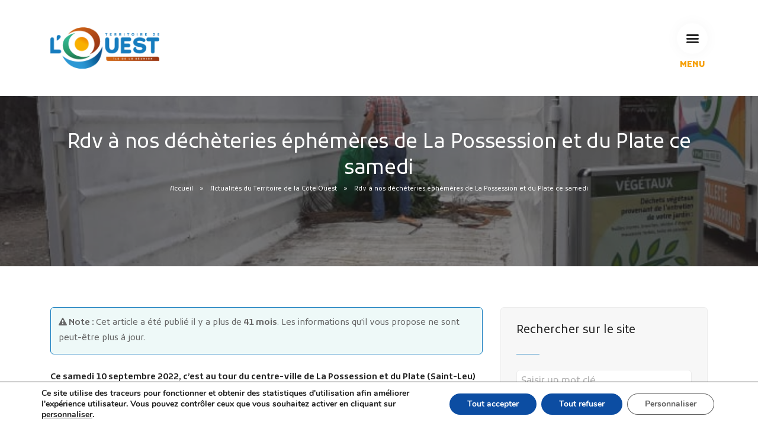

--- FILE ---
content_type: text/html; charset=UTF-8
request_url: https://www.tco.re/communique-infos-pratiques/rdv-a-nos-decheteries-ephemeres-de-la-possession-et-du-plate-ce-samedi-10-septembre-2022-48674.html
body_size: 18052
content:
 <!doctype html>
<html lang="lang="fr-FR"">
<head>
    
  <meta charset="UTF-8">
  <meta name="viewport" content="width=device-width, initial-scale=1.0">

  <title>Rdv à nos déchèteries éphémères de La Possession et du Plate ce samedi | Territoire de l&#039;Ouest &#8211; Communauté d&#039;agglomération &#8211; La Réunion (TCO)</title>
    
    <meta name="description" content="Ce samedi 10 septembre 2022, c&rsquo;est au tour du centre-ville de La Possession et du Plate (Saint-Leu) d&rsquo;accueillir nos déchèteries éphémères. Ce samedi, le Trokali Mobile sera également présent à La Possession. Venez faire de bonnes affaires ! Vous pouvez y apporter vos déchets végétaux, vos encombrants et vos Déchets d’Équipements Électriques et Électroniques (DEEE [&hellip;]" />
    
    <meta http-equiv="Content-language" content="fr-FR" />
    <meta http-equiv="Expires" content="0" />
    <meta name="date-creation-yyyymmdd" content="20030101" />
    <meta name="distribution" content="Global" />
    <meta name="copyright" content="Communauté d'agglomération - Territoire de l'Ouest, Ile de La Réunion" />
    
    <!-- Facebook Méta start-->
    <meta property="og:title" content="Rdv à nos déchèteries éphémères de La Possession et du Plate ce samedi" />
    <meta property="og:description" content="Ce samedi 10 septembre 2022, c&rsquo;est au tour du centre-ville de La Possession et du Plate (Saint-Leu) d&rsquo;accueillir nos déchèteries éphémères. Ce samedi, le Trokali Mobile sera également présent à La Possession. Venez faire de bonnes affaires ! Vous pouvez y apporter vos déchets végétaux, vos encombrants et vos Déchets d’Équipements Électriques et Électroniques (DEEE [&hellip;]" />
    <meta property="og:type" content="website" />
    <meta property="og:url" content="https://www.tco.re/communique-infos-pratiques/rdv-a-nos-decheteries-ephemeres-de-la-possession-et-du-plate-ce-samedi-10-septembre-2022-48674.html" />
        <meta property="og:image" content="https://www.tco.re/wp-content/uploads/2022/09/la-possession-decheterie-ephemere.png" />
        <!-- Facebook Méta END-->    
    
    <!-- WP Head  -->
    <script>!function(e,c){e[c]=e[c]+(e[c]&&" ")+"quform-js"}(document.documentElement,"className");</script><meta name='robots' content='max-image-preview:large' />
<style id='wp-img-auto-sizes-contain-inline-css' type='text/css'>
img:is([sizes=auto i],[sizes^="auto," i]){contain-intrinsic-size:3000px 1500px}
/*# sourceURL=wp-img-auto-sizes-contain-inline-css */
</style>
<style id='wp-block-library-inline-css' type='text/css'>
:root{--wp-block-synced-color:#7a00df;--wp-block-synced-color--rgb:122,0,223;--wp-bound-block-color:var(--wp-block-synced-color);--wp-editor-canvas-background:#ddd;--wp-admin-theme-color:#007cba;--wp-admin-theme-color--rgb:0,124,186;--wp-admin-theme-color-darker-10:#006ba1;--wp-admin-theme-color-darker-10--rgb:0,107,160.5;--wp-admin-theme-color-darker-20:#005a87;--wp-admin-theme-color-darker-20--rgb:0,90,135;--wp-admin-border-width-focus:2px}@media (min-resolution:192dpi){:root{--wp-admin-border-width-focus:1.5px}}.wp-element-button{cursor:pointer}:root .has-very-light-gray-background-color{background-color:#eee}:root .has-very-dark-gray-background-color{background-color:#313131}:root .has-very-light-gray-color{color:#eee}:root .has-very-dark-gray-color{color:#313131}:root .has-vivid-green-cyan-to-vivid-cyan-blue-gradient-background{background:linear-gradient(135deg,#00d084,#0693e3)}:root .has-purple-crush-gradient-background{background:linear-gradient(135deg,#34e2e4,#4721fb 50%,#ab1dfe)}:root .has-hazy-dawn-gradient-background{background:linear-gradient(135deg,#faaca8,#dad0ec)}:root .has-subdued-olive-gradient-background{background:linear-gradient(135deg,#fafae1,#67a671)}:root .has-atomic-cream-gradient-background{background:linear-gradient(135deg,#fdd79a,#004a59)}:root .has-nightshade-gradient-background{background:linear-gradient(135deg,#330968,#31cdcf)}:root .has-midnight-gradient-background{background:linear-gradient(135deg,#020381,#2874fc)}:root{--wp--preset--font-size--normal:16px;--wp--preset--font-size--huge:42px}.has-regular-font-size{font-size:1em}.has-larger-font-size{font-size:2.625em}.has-normal-font-size{font-size:var(--wp--preset--font-size--normal)}.has-huge-font-size{font-size:var(--wp--preset--font-size--huge)}.has-text-align-center{text-align:center}.has-text-align-left{text-align:left}.has-text-align-right{text-align:right}.has-fit-text{white-space:nowrap!important}#end-resizable-editor-section{display:none}.aligncenter{clear:both}.items-justified-left{justify-content:flex-start}.items-justified-center{justify-content:center}.items-justified-right{justify-content:flex-end}.items-justified-space-between{justify-content:space-between}.screen-reader-text{border:0;clip-path:inset(50%);height:1px;margin:-1px;overflow:hidden;padding:0;position:absolute;width:1px;word-wrap:normal!important}.screen-reader-text:focus{background-color:#ddd;clip-path:none;color:#444;display:block;font-size:1em;height:auto;left:5px;line-height:normal;padding:15px 23px 14px;text-decoration:none;top:5px;width:auto;z-index:100000}html :where(.has-border-color){border-style:solid}html :where([style*=border-top-color]){border-top-style:solid}html :where([style*=border-right-color]){border-right-style:solid}html :where([style*=border-bottom-color]){border-bottom-style:solid}html :where([style*=border-left-color]){border-left-style:solid}html :where([style*=border-width]){border-style:solid}html :where([style*=border-top-width]){border-top-style:solid}html :where([style*=border-right-width]){border-right-style:solid}html :where([style*=border-bottom-width]){border-bottom-style:solid}html :where([style*=border-left-width]){border-left-style:solid}html :where(img[class*=wp-image-]){height:auto;max-width:100%}:where(figure){margin:0 0 1em}html :where(.is-position-sticky){--wp-admin--admin-bar--position-offset:var(--wp-admin--admin-bar--height,0px)}@media screen and (max-width:600px){html :where(.is-position-sticky){--wp-admin--admin-bar--position-offset:0px}}

/*# sourceURL=wp-block-library-inline-css */
</style><style id='global-styles-inline-css' type='text/css'>
:root{--wp--preset--aspect-ratio--square: 1;--wp--preset--aspect-ratio--4-3: 4/3;--wp--preset--aspect-ratio--3-4: 3/4;--wp--preset--aspect-ratio--3-2: 3/2;--wp--preset--aspect-ratio--2-3: 2/3;--wp--preset--aspect-ratio--16-9: 16/9;--wp--preset--aspect-ratio--9-16: 9/16;--wp--preset--color--black: #000000;--wp--preset--color--cyan-bluish-gray: #abb8c3;--wp--preset--color--white: #ffffff;--wp--preset--color--pale-pink: #f78da7;--wp--preset--color--vivid-red: #cf2e2e;--wp--preset--color--luminous-vivid-orange: #ff6900;--wp--preset--color--luminous-vivid-amber: #fcb900;--wp--preset--color--light-green-cyan: #7bdcb5;--wp--preset--color--vivid-green-cyan: #00d084;--wp--preset--color--pale-cyan-blue: #8ed1fc;--wp--preset--color--vivid-cyan-blue: #0693e3;--wp--preset--color--vivid-purple: #9b51e0;--wp--preset--gradient--vivid-cyan-blue-to-vivid-purple: linear-gradient(135deg,rgb(6,147,227) 0%,rgb(155,81,224) 100%);--wp--preset--gradient--light-green-cyan-to-vivid-green-cyan: linear-gradient(135deg,rgb(122,220,180) 0%,rgb(0,208,130) 100%);--wp--preset--gradient--luminous-vivid-amber-to-luminous-vivid-orange: linear-gradient(135deg,rgb(252,185,0) 0%,rgb(255,105,0) 100%);--wp--preset--gradient--luminous-vivid-orange-to-vivid-red: linear-gradient(135deg,rgb(255,105,0) 0%,rgb(207,46,46) 100%);--wp--preset--gradient--very-light-gray-to-cyan-bluish-gray: linear-gradient(135deg,rgb(238,238,238) 0%,rgb(169,184,195) 100%);--wp--preset--gradient--cool-to-warm-spectrum: linear-gradient(135deg,rgb(74,234,220) 0%,rgb(151,120,209) 20%,rgb(207,42,186) 40%,rgb(238,44,130) 60%,rgb(251,105,98) 80%,rgb(254,248,76) 100%);--wp--preset--gradient--blush-light-purple: linear-gradient(135deg,rgb(255,206,236) 0%,rgb(152,150,240) 100%);--wp--preset--gradient--blush-bordeaux: linear-gradient(135deg,rgb(254,205,165) 0%,rgb(254,45,45) 50%,rgb(107,0,62) 100%);--wp--preset--gradient--luminous-dusk: linear-gradient(135deg,rgb(255,203,112) 0%,rgb(199,81,192) 50%,rgb(65,88,208) 100%);--wp--preset--gradient--pale-ocean: linear-gradient(135deg,rgb(255,245,203) 0%,rgb(182,227,212) 50%,rgb(51,167,181) 100%);--wp--preset--gradient--electric-grass: linear-gradient(135deg,rgb(202,248,128) 0%,rgb(113,206,126) 100%);--wp--preset--gradient--midnight: linear-gradient(135deg,rgb(2,3,129) 0%,rgb(40,116,252) 100%);--wp--preset--font-size--small: 13px;--wp--preset--font-size--medium: 20px;--wp--preset--font-size--large: 36px;--wp--preset--font-size--x-large: 42px;--wp--preset--spacing--20: 0.44rem;--wp--preset--spacing--30: 0.67rem;--wp--preset--spacing--40: 1rem;--wp--preset--spacing--50: 1.5rem;--wp--preset--spacing--60: 2.25rem;--wp--preset--spacing--70: 3.38rem;--wp--preset--spacing--80: 5.06rem;--wp--preset--shadow--natural: 6px 6px 9px rgba(0, 0, 0, 0.2);--wp--preset--shadow--deep: 12px 12px 50px rgba(0, 0, 0, 0.4);--wp--preset--shadow--sharp: 6px 6px 0px rgba(0, 0, 0, 0.2);--wp--preset--shadow--outlined: 6px 6px 0px -3px rgb(255, 255, 255), 6px 6px rgb(0, 0, 0);--wp--preset--shadow--crisp: 6px 6px 0px rgb(0, 0, 0);}:where(.is-layout-flex){gap: 0.5em;}:where(.is-layout-grid){gap: 0.5em;}body .is-layout-flex{display: flex;}.is-layout-flex{flex-wrap: wrap;align-items: center;}.is-layout-flex > :is(*, div){margin: 0;}body .is-layout-grid{display: grid;}.is-layout-grid > :is(*, div){margin: 0;}:where(.wp-block-columns.is-layout-flex){gap: 2em;}:where(.wp-block-columns.is-layout-grid){gap: 2em;}:where(.wp-block-post-template.is-layout-flex){gap: 1.25em;}:where(.wp-block-post-template.is-layout-grid){gap: 1.25em;}.has-black-color{color: var(--wp--preset--color--black) !important;}.has-cyan-bluish-gray-color{color: var(--wp--preset--color--cyan-bluish-gray) !important;}.has-white-color{color: var(--wp--preset--color--white) !important;}.has-pale-pink-color{color: var(--wp--preset--color--pale-pink) !important;}.has-vivid-red-color{color: var(--wp--preset--color--vivid-red) !important;}.has-luminous-vivid-orange-color{color: var(--wp--preset--color--luminous-vivid-orange) !important;}.has-luminous-vivid-amber-color{color: var(--wp--preset--color--luminous-vivid-amber) !important;}.has-light-green-cyan-color{color: var(--wp--preset--color--light-green-cyan) !important;}.has-vivid-green-cyan-color{color: var(--wp--preset--color--vivid-green-cyan) !important;}.has-pale-cyan-blue-color{color: var(--wp--preset--color--pale-cyan-blue) !important;}.has-vivid-cyan-blue-color{color: var(--wp--preset--color--vivid-cyan-blue) !important;}.has-vivid-purple-color{color: var(--wp--preset--color--vivid-purple) !important;}.has-black-background-color{background-color: var(--wp--preset--color--black) !important;}.has-cyan-bluish-gray-background-color{background-color: var(--wp--preset--color--cyan-bluish-gray) !important;}.has-white-background-color{background-color: var(--wp--preset--color--white) !important;}.has-pale-pink-background-color{background-color: var(--wp--preset--color--pale-pink) !important;}.has-vivid-red-background-color{background-color: var(--wp--preset--color--vivid-red) !important;}.has-luminous-vivid-orange-background-color{background-color: var(--wp--preset--color--luminous-vivid-orange) !important;}.has-luminous-vivid-amber-background-color{background-color: var(--wp--preset--color--luminous-vivid-amber) !important;}.has-light-green-cyan-background-color{background-color: var(--wp--preset--color--light-green-cyan) !important;}.has-vivid-green-cyan-background-color{background-color: var(--wp--preset--color--vivid-green-cyan) !important;}.has-pale-cyan-blue-background-color{background-color: var(--wp--preset--color--pale-cyan-blue) !important;}.has-vivid-cyan-blue-background-color{background-color: var(--wp--preset--color--vivid-cyan-blue) !important;}.has-vivid-purple-background-color{background-color: var(--wp--preset--color--vivid-purple) !important;}.has-black-border-color{border-color: var(--wp--preset--color--black) !important;}.has-cyan-bluish-gray-border-color{border-color: var(--wp--preset--color--cyan-bluish-gray) !important;}.has-white-border-color{border-color: var(--wp--preset--color--white) !important;}.has-pale-pink-border-color{border-color: var(--wp--preset--color--pale-pink) !important;}.has-vivid-red-border-color{border-color: var(--wp--preset--color--vivid-red) !important;}.has-luminous-vivid-orange-border-color{border-color: var(--wp--preset--color--luminous-vivid-orange) !important;}.has-luminous-vivid-amber-border-color{border-color: var(--wp--preset--color--luminous-vivid-amber) !important;}.has-light-green-cyan-border-color{border-color: var(--wp--preset--color--light-green-cyan) !important;}.has-vivid-green-cyan-border-color{border-color: var(--wp--preset--color--vivid-green-cyan) !important;}.has-pale-cyan-blue-border-color{border-color: var(--wp--preset--color--pale-cyan-blue) !important;}.has-vivid-cyan-blue-border-color{border-color: var(--wp--preset--color--vivid-cyan-blue) !important;}.has-vivid-purple-border-color{border-color: var(--wp--preset--color--vivid-purple) !important;}.has-vivid-cyan-blue-to-vivid-purple-gradient-background{background: var(--wp--preset--gradient--vivid-cyan-blue-to-vivid-purple) !important;}.has-light-green-cyan-to-vivid-green-cyan-gradient-background{background: var(--wp--preset--gradient--light-green-cyan-to-vivid-green-cyan) !important;}.has-luminous-vivid-amber-to-luminous-vivid-orange-gradient-background{background: var(--wp--preset--gradient--luminous-vivid-amber-to-luminous-vivid-orange) !important;}.has-luminous-vivid-orange-to-vivid-red-gradient-background{background: var(--wp--preset--gradient--luminous-vivid-orange-to-vivid-red) !important;}.has-very-light-gray-to-cyan-bluish-gray-gradient-background{background: var(--wp--preset--gradient--very-light-gray-to-cyan-bluish-gray) !important;}.has-cool-to-warm-spectrum-gradient-background{background: var(--wp--preset--gradient--cool-to-warm-spectrum) !important;}.has-blush-light-purple-gradient-background{background: var(--wp--preset--gradient--blush-light-purple) !important;}.has-blush-bordeaux-gradient-background{background: var(--wp--preset--gradient--blush-bordeaux) !important;}.has-luminous-dusk-gradient-background{background: var(--wp--preset--gradient--luminous-dusk) !important;}.has-pale-ocean-gradient-background{background: var(--wp--preset--gradient--pale-ocean) !important;}.has-electric-grass-gradient-background{background: var(--wp--preset--gradient--electric-grass) !important;}.has-midnight-gradient-background{background: var(--wp--preset--gradient--midnight) !important;}.has-small-font-size{font-size: var(--wp--preset--font-size--small) !important;}.has-medium-font-size{font-size: var(--wp--preset--font-size--medium) !important;}.has-large-font-size{font-size: var(--wp--preset--font-size--large) !important;}.has-x-large-font-size{font-size: var(--wp--preset--font-size--x-large) !important;}
/*# sourceURL=global-styles-inline-css */
</style>

<style id='classic-theme-styles-inline-css' type='text/css'>
/*! This file is auto-generated */
.wp-block-button__link{color:#fff;background-color:#32373c;border-radius:9999px;box-shadow:none;text-decoration:none;padding:calc(.667em + 2px) calc(1.333em + 2px);font-size:1.125em}.wp-block-file__button{background:#32373c;color:#fff;text-decoration:none}
/*# sourceURL=/wp-includes/css/classic-themes.min.css */
</style>
<style id='tco-youtube-front-inline-css' type='text/css'>
.tco-yt-wrapper{position:relative;max-width:100%;aspect-ratio:16/9}.tco-yt-wrapper iframe{position:absolute;inset:0;width:100%;height:100%;border:0;display:block}@supports not (aspect-ratio:16/9){.tco-yt-wrapper{height:0;padding-bottom:56.25%}.tco-yt-wrapper iframe{position:absolute;left:0;top:0;width:100%;height:100%}}
/*# sourceURL=tco-youtube-front-inline-css */
</style>
<link rel='stylesheet' id='quform-css' href='https://www.tco.re/wp-content/plugins/quform/cache/quform.1.css?ver=1768978796' type='text/css' media='all' />
<link rel='stylesheet' id='stack-interface-css' href='https://www.tco.re/wp-content/themes/TCO2020/css/stack-interface.css?ver=1.0' type='text/css' media='all' />
<link rel='stylesheet' id='socicon-css' href='https://www.tco.re/wp-content/themes/TCO2020/css/socicon.css?ver=1.0' type='text/css' media='all' />
<link rel='stylesheet' id='bootstrap-css' href='https://www.tco.re/wp-content/themes/TCO2020/css/bootstrap.css?ver=1.0' type='text/css' media='all' />
<link rel='stylesheet' id='lightbox-css' href='https://www.tco.re/wp-content/themes/TCO2020/css/lightbox.min.css?ver=1.0' type='text/css' media='all' />
<link rel='stylesheet' id='flickity-css' href='https://www.tco.re/wp-content/themes/TCO2020/css/flickity.css?ver=1.0' type='text/css' media='all' />
<link rel='stylesheet' id='iconsmind-css' href='https://www.tco.re/wp-content/themes/TCO2020/css/iconsmind.css?ver=1.0' type='text/css' media='all' />
<link rel='stylesheet' id='steps-css' href='https://www.tco.re/wp-content/themes/TCO2020/css/jquery.steps.css?ver=1.0' type='text/css' media='all' />
<link rel='stylesheet' id='theme-css' href='https://www.tco.re/wp-content/themes/TCO2020/css/theme-tco2023.css?ver=1.1.2' type='text/css' media='all' />
<link rel='stylesheet' id='custom-css' href='https://www.tco.re/wp-content/themes/TCO2020/css/custom.css?ver=1.6.6' type='text/css' media='all' />
<link rel='stylesheet' id='GoogleFont_2-css' href='https://fonts.googleapis.com/icon?family=Material+Icons&#038;ver=1.0' type='text/css' media='all' />
<link rel='stylesheet' id='GoogleFont_icone-css' href='https://fonts.googleapis.com/icon?family=Material+Icons&#038;ver=1.0' type='text/css' media='all' />
<link rel='stylesheet' id='blog-css' href='https://www.tco.re/wp-content/themes/TCO2020/css/blog.css?ver=1.0.5' type='text/css' media='all' />
<link rel='stylesheet' id='GoogleFont_Kufam-css' href='https://fonts.googleapis.com/css?family=Kufam%3A300%2C400%2C500%2C600%2C700&#038;display=swap&#038;ver=1.0' type='text/css' media='all' />
<link rel='stylesheet' id='Kufam-css' href='https://www.tco.re/wp-content/themes/TCO2020/css/font-Kufam.css?ver=1.0.6' type='text/css' media='all' />
<link rel='stylesheet' id='wp-pagenavi-css' href='https://www.tco.re/wp-content/plugins/wp-pagenavi/pagenavi-css.css?ver=2.70' type='text/css' media='all' />
<link rel='stylesheet' id='moove_gdpr_frontend-css' href='https://www.tco.re/wp-content/plugins/gdpr-cookie-compliance/dist/styles/gdpr-main.css?ver=5.0.9' type='text/css' media='all' />
<style id='moove_gdpr_frontend-inline-css' type='text/css'>
#moove_gdpr_cookie_modal,#moove_gdpr_cookie_info_bar,.gdpr_cookie_settings_shortcode_content{font-family:&#039;Nunito&#039;,sans-serif}#moove_gdpr_save_popup_settings_button{background-color:#373737;color:#fff}#moove_gdpr_save_popup_settings_button:hover{background-color:#000}#moove_gdpr_cookie_info_bar .moove-gdpr-info-bar-container .moove-gdpr-info-bar-content a.mgbutton,#moove_gdpr_cookie_info_bar .moove-gdpr-info-bar-container .moove-gdpr-info-bar-content button.mgbutton{background-color:#0C4DA2}#moove_gdpr_cookie_modal .moove-gdpr-modal-content .moove-gdpr-modal-footer-content .moove-gdpr-button-holder a.mgbutton,#moove_gdpr_cookie_modal .moove-gdpr-modal-content .moove-gdpr-modal-footer-content .moove-gdpr-button-holder button.mgbutton,.gdpr_cookie_settings_shortcode_content .gdpr-shr-button.button-green{background-color:#0C4DA2;border-color:#0C4DA2}#moove_gdpr_cookie_modal .moove-gdpr-modal-content .moove-gdpr-modal-footer-content .moove-gdpr-button-holder a.mgbutton:hover,#moove_gdpr_cookie_modal .moove-gdpr-modal-content .moove-gdpr-modal-footer-content .moove-gdpr-button-holder button.mgbutton:hover,.gdpr_cookie_settings_shortcode_content .gdpr-shr-button.button-green:hover{background-color:#fff;color:#0C4DA2}#moove_gdpr_cookie_modal .moove-gdpr-modal-content .moove-gdpr-modal-close i,#moove_gdpr_cookie_modal .moove-gdpr-modal-content .moove-gdpr-modal-close span.gdpr-icon{background-color:#0C4DA2;border:1px solid #0C4DA2}#moove_gdpr_cookie_info_bar span.moove-gdpr-infobar-allow-all.focus-g,#moove_gdpr_cookie_info_bar span.moove-gdpr-infobar-allow-all:focus,#moove_gdpr_cookie_info_bar button.moove-gdpr-infobar-allow-all.focus-g,#moove_gdpr_cookie_info_bar button.moove-gdpr-infobar-allow-all:focus,#moove_gdpr_cookie_info_bar span.moove-gdpr-infobar-reject-btn.focus-g,#moove_gdpr_cookie_info_bar span.moove-gdpr-infobar-reject-btn:focus,#moove_gdpr_cookie_info_bar button.moove-gdpr-infobar-reject-btn.focus-g,#moove_gdpr_cookie_info_bar button.moove-gdpr-infobar-reject-btn:focus,#moove_gdpr_cookie_info_bar span.change-settings-button.focus-g,#moove_gdpr_cookie_info_bar span.change-settings-button:focus,#moove_gdpr_cookie_info_bar button.change-settings-button.focus-g,#moove_gdpr_cookie_info_bar button.change-settings-button:focus{-webkit-box-shadow:0 0 1px 3px #0C4DA2;-moz-box-shadow:0 0 1px 3px #0C4DA2;box-shadow:0 0 1px 3px #0C4DA2}#moove_gdpr_cookie_modal .moove-gdpr-modal-content .moove-gdpr-modal-close i:hover,#moove_gdpr_cookie_modal .moove-gdpr-modal-content .moove-gdpr-modal-close span.gdpr-icon:hover,#moove_gdpr_cookie_info_bar span[data-href]>u.change-settings-button{color:#0C4DA2}#moove_gdpr_cookie_modal .moove-gdpr-modal-content .moove-gdpr-modal-left-content #moove-gdpr-menu li.menu-item-selected a span.gdpr-icon,#moove_gdpr_cookie_modal .moove-gdpr-modal-content .moove-gdpr-modal-left-content #moove-gdpr-menu li.menu-item-selected button span.gdpr-icon{color:inherit}#moove_gdpr_cookie_modal .moove-gdpr-modal-content .moove-gdpr-modal-left-content #moove-gdpr-menu li a span.gdpr-icon,#moove_gdpr_cookie_modal .moove-gdpr-modal-content .moove-gdpr-modal-left-content #moove-gdpr-menu li button span.gdpr-icon{color:inherit}#moove_gdpr_cookie_modal .gdpr-acc-link{line-height:0;font-size:0;color:transparent;position:absolute}#moove_gdpr_cookie_modal .moove-gdpr-modal-content .moove-gdpr-modal-close:hover i,#moove_gdpr_cookie_modal .moove-gdpr-modal-content .moove-gdpr-modal-left-content #moove-gdpr-menu li a,#moove_gdpr_cookie_modal .moove-gdpr-modal-content .moove-gdpr-modal-left-content #moove-gdpr-menu li button,#moove_gdpr_cookie_modal .moove-gdpr-modal-content .moove-gdpr-modal-left-content #moove-gdpr-menu li button i,#moove_gdpr_cookie_modal .moove-gdpr-modal-content .moove-gdpr-modal-left-content #moove-gdpr-menu li a i,#moove_gdpr_cookie_modal .moove-gdpr-modal-content .moove-gdpr-tab-main .moove-gdpr-tab-main-content a:hover,#moove_gdpr_cookie_info_bar.moove-gdpr-dark-scheme .moove-gdpr-info-bar-container .moove-gdpr-info-bar-content a.mgbutton:hover,#moove_gdpr_cookie_info_bar.moove-gdpr-dark-scheme .moove-gdpr-info-bar-container .moove-gdpr-info-bar-content button.mgbutton:hover,#moove_gdpr_cookie_info_bar.moove-gdpr-dark-scheme .moove-gdpr-info-bar-container .moove-gdpr-info-bar-content a:hover,#moove_gdpr_cookie_info_bar.moove-gdpr-dark-scheme .moove-gdpr-info-bar-container .moove-gdpr-info-bar-content button:hover,#moove_gdpr_cookie_info_bar.moove-gdpr-dark-scheme .moove-gdpr-info-bar-container .moove-gdpr-info-bar-content span.change-settings-button:hover,#moove_gdpr_cookie_info_bar.moove-gdpr-dark-scheme .moove-gdpr-info-bar-container .moove-gdpr-info-bar-content button.change-settings-button:hover,#moove_gdpr_cookie_info_bar.moove-gdpr-dark-scheme .moove-gdpr-info-bar-container .moove-gdpr-info-bar-content u.change-settings-button:hover,#moove_gdpr_cookie_info_bar span[data-href]>u.change-settings-button,#moove_gdpr_cookie_info_bar.moove-gdpr-dark-scheme .moove-gdpr-info-bar-container .moove-gdpr-info-bar-content a.mgbutton.focus-g,#moove_gdpr_cookie_info_bar.moove-gdpr-dark-scheme .moove-gdpr-info-bar-container .moove-gdpr-info-bar-content button.mgbutton.focus-g,#moove_gdpr_cookie_info_bar.moove-gdpr-dark-scheme .moove-gdpr-info-bar-container .moove-gdpr-info-bar-content a.focus-g,#moove_gdpr_cookie_info_bar.moove-gdpr-dark-scheme .moove-gdpr-info-bar-container .moove-gdpr-info-bar-content button.focus-g,#moove_gdpr_cookie_info_bar.moove-gdpr-dark-scheme .moove-gdpr-info-bar-container .moove-gdpr-info-bar-content a.mgbutton:focus,#moove_gdpr_cookie_info_bar.moove-gdpr-dark-scheme .moove-gdpr-info-bar-container .moove-gdpr-info-bar-content button.mgbutton:focus,#moove_gdpr_cookie_info_bar.moove-gdpr-dark-scheme .moove-gdpr-info-bar-container .moove-gdpr-info-bar-content a:focus,#moove_gdpr_cookie_info_bar.moove-gdpr-dark-scheme .moove-gdpr-info-bar-container .moove-gdpr-info-bar-content button:focus,#moove_gdpr_cookie_info_bar.moove-gdpr-dark-scheme .moove-gdpr-info-bar-container .moove-gdpr-info-bar-content span.change-settings-button.focus-g,span.change-settings-button:focus,button.change-settings-button.focus-g,button.change-settings-button:focus,#moove_gdpr_cookie_info_bar.moove-gdpr-dark-scheme .moove-gdpr-info-bar-container .moove-gdpr-info-bar-content u.change-settings-button.focus-g,#moove_gdpr_cookie_info_bar.moove-gdpr-dark-scheme .moove-gdpr-info-bar-container .moove-gdpr-info-bar-content u.change-settings-button:focus{color:#0C4DA2}#moove_gdpr_cookie_modal .moove-gdpr-branding.focus-g span,#moove_gdpr_cookie_modal .moove-gdpr-modal-content .moove-gdpr-tab-main a.focus-g,#moove_gdpr_cookie_modal .moove-gdpr-modal-content .moove-gdpr-tab-main .gdpr-cd-details-toggle.focus-g{color:#0C4DA2}#moove_gdpr_cookie_modal.gdpr_lightbox-hide{display:none}
/*# sourceURL=moove_gdpr_frontend-inline-css */
</style>
<script type="text/javascript" src="https://www.tco.re/wp-includes/js/jquery/jquery.min.js?ver=3.7.1" id="jquery-core-js"></script>
<script type="text/javascript" src="https://www.tco.re/wp-includes/js/jquery/jquery-migrate.min.js?ver=3.4.1" id="jquery-migrate-js"></script>
<link rel="canonical" href="https://www.tco.re/communique-infos-pratiques/rdv-a-nos-decheteries-ephemeres-de-la-possession-et-du-plate-ce-samedi-10-septembre-2022-48674.html" />
<link rel='shortlink' href='https://www.tco.re/?p=48674' />
<link rel="icon" href="https://www.tco.re/wp-content/uploads/2024/07/cropped-logo-to-160-32x32.jpg" sizes="32x32" />
<link rel="icon" href="https://www.tco.re/wp-content/uploads/2024/07/cropped-logo-to-160-192x192.jpg" sizes="192x192" />
<link rel="apple-touch-icon" href="https://www.tco.re/wp-content/uploads/2024/07/cropped-logo-to-160-180x180.jpg" />
<meta name="msapplication-TileImage" content="https://www.tco.re/wp-content/uploads/2024/07/cropped-logo-to-160-270x270.jpg" />
    <!-- ./ WP Head  -->
    
    <!-- Auto complete recherche calendrier  -->
        
    <meta name="google-site-verification" content="6tLjT1eov4By1rkS7rJVu68WRqbiaw0Up-qEHxOQ4Oo" />
    
    <script type="text/javascript">
        var _userway_config = {
            // uncomment the following line to override default position
            // position: '3',
            // uncomment the following line to override default size (values: small, large)
            // size: 'small', 
            // uncomment the following line to override default language (e.g., fr, de, es, he, nl, etc.)
            // language: 'fr',
            // uncomment the following line to override color set via widget
            // color: 'null', 
            // uncomment the following line to override type set via widget(1=man, 2=chair, 3=eye)
            // type: '2', 
            account: 'ZPQlIADcgn'
        };
    </script>
    <script type="text/javascript" src="https://cdn.userway.org/widget.js"></script>
	<script type="text/javascript"> var QWA={}; QWA.startTime=new Date().getTime(); </script>
	<script type="text/javascript">window.initialize = window.initialize || function(){};</script>
	
</head>

<body>
    
<a id="start"></a> 
    
<div id="fb-root"></div>
<script>(function(d, s, id) {
  var js, fjs = d.getElementsByTagName(s)[0];
  if (d.getElementById(id)) return;
  js = d.createElement(s); js.id = id;
  js.src = "//connect.facebook.net/fr_FR/sdk.js#xfbml=1&version=v2.8&appId=225055260839110";
  fjs.parentNode.insertBefore(js, fjs);
}(document, 'script', 'facebook-jssdk'));</script>
 

<div class="nav-container ">
<nav class="bar bar--lg">
      <div class="container">
          <div class="row align-items-center">
              <div class="col-6">
                  <div class="bar__module">
                      <a href="https://www.tco.re/"> 
                          <img class="logo logo-dark" alt="logo" src="https://www.tco.re/wp-content/uploads/2023/08/logo-tco-2023-400.png"> 
                          <img class="logo logo-light" alt="logo" src="https://www.tco.re/wp-content/uploads/2023/08/logo-tco-2023-400.png"> 
                      </a>
                  </div>
              </div>
              <div class="col-6 d-flex justify-content-end">
                  <div class="bar__module">
                     <a class="menu-toggle" href="#" data-notification-link="sidebar-menu">  <i class="stack-interface stack-menu" style="font-size: 30px;"></i> </a>
                      <span style="text-align: center;margin-top: 0.4em;display: block;font-weight: bold;color: #f59e00;">MENU</span>
                  </div>
              </div>
          </div>
      </div>
    </nav>
   <div class="notification pos-right pos-top side-menu bg--white " data-notification-link="sidebar-menu" data-animation="from-left">
                 
                 
  <div class="nav-sidebar-column ">
    <div class="text-center text-block">
        <a href="https://www.tco.re/demarches">
            <img alt="logo" class="logo" src="https://www.tco.re/wp-content/uploads/2023/08/logo-tco-2023-400.png">
        </a>
      </div>

    <div class="text-block">
      <ul class="menu-vertical">
        <ul class="menu-vertical"><li class="dropdown"><span class="dropdown__trigger">L&#039;Agglomération</span><div class="dropdown__container"><div class="dropdown__content"><ul class="menu-vertical"><li class="dropdown"><span class="dropdown__trigger">Le Territoire</span><div class="dropdown__container"><div class="dropdown__content"><ul class="menu-vertical"><li><a href="https://www.tco.re/lagglomeration/le-territoire/le-grand-ouest">Le Grand Ouest</a></li><li><a href="https://www.tco.re/ouest2040/">Le Projet d’agglomération</a></li><li><a href="https://www.tco.re/lagglomeration/le-territoire/les-communes-membres">Les communes membres</a></li></ul></div></div></li><li class="dropdown"><span class="dropdown__trigger">Les finances</span><div class="dropdown__container"><div class="dropdown__content"><ul class="menu-vertical"><li><a href="https://www.tco.re/lagglomeration/les-finances/le-budget-primitif">Le budget</a></li><li><a href="https://www.tco.re/lagglomeration/les-finances/rapport-dactivites">Rapports de performance/activités</a></li><li><a href="https://www.tco.re/lagglomeration/les-finances/loi-de-transformation-de-la-fonction-publique">Loi de transformation de la fonction publique</a></li></ul></div></div></li><li class="dropdown"><span class="dropdown__trigger">L&#039;institution</span><div class="dropdown__container"><div class="dropdown__content"><ul class="menu-vertical"><li><a href="https://www.tco.re/lagglomeration/linstitution/le-tco-une-communaute-dagglomeration">Présentation</a></li><li><a href="https://www.tco.re/lagglomeration/linstitution/liste-des-elus-du-tco">Les élus</a></li><li><a href="https://www.tco.re/lagglomeration/linstitution/organigramme-du-tco">Organigramme</a></li><li><a href="https://www.tco.re/lagglomeration/linstitution/les-competences-du-tco">Les compétences</a></li><li><a href="https://www.tco.re/lagglomeration/linstitution/rapport-sur-la-situation-en-matiere-degalite-femmes-hommes-du-territoire-de-louest">Égalité femmes hommes</a></li><li><a href="https://www.tco.re/espace-opposition">Espace d&#039;expression de l&#039;opposition</a></li></ul></div></div></li><li class="dropdown"><span class="dropdown__trigger">Le fonctionnement</span><div class="dropdown__container"><div class="dropdown__content"><ul class="menu-vertical"><li><a href="https://www.tco.re/lagglomeration/fonctionnement-du-tco/tco-mode-demploi">Territoire de l&#039;Ouest, mode d’emploi</a></li><li><a href="https://www.tco.re/lagglomeration/fonctionnement-du-tco/le-bureau-communautaire">Le Bureau Communautaire</a></li><li><a href="https://www.tco.re/lagglomeration/fonctionnement-du-tco/le-conseil-communautaire">Le Conseil Communautaire</a></li><li><a href="https://www.tco.re/lagglomeration/fonctionnement-du-tco/les-deliberations-du-bureau-et-du-conseil-communautaire">Les délibérations</a></li><li><a href="https://www.tco.re/lagglomeration/fonctionnement-du-tco/les-commissions">Les commissions</a></li><li><a href="https://www.tco.re/lagglomeration/fonctionnement-du-tco/le-conseil-de-developpement-role-et-mission-du-conseil-de-developpement">Le Conseil de développement</a></li></ul></div></div></li><li class="separate"></li><li><a href="https://www.tco.re/affichage-des-actes-reglementaires">Publicité des actes</a></li><li class="separate"></li><li><a href="https://www.tco.re/pro/marches-publics/">Marchés publics</a></li></ul></div></div></li><li class="dropdown"><span class="dropdown__trigger">Compétences &amp; projets</span><div class="dropdown__container"><div class="dropdown__content"><ul class="menu-vertical"><li class="dropdown"><span class="dropdown__trigger">Aménagement et Habitat</span><div class="dropdown__container"><div class="dropdown__content"><ul class="menu-vertical"><li><a href="https://www.tco.re/espace-habitant/ma-demande-de-logement-social">Demande de logement social</a></li><li><a href="https://www.tco.re/competences-et-projets/amenagement-et-habitat/demande-de-prise-de-contact-sare">Rénovation thermique et énergétique des logements</a></li><li class="separate"></li><li><a href="https://www.tco.re/ouest2040/">Projet de Territoire #ouest2040</a></li><li><a href="https://www.tco.re/cambaie-omega">Concertation Cambaie-Oméga</a></li><li><a href="https://www.tco.re/competences-et-projets/amenagement-et-habitat/ecocite-coeur-dagglomeration">Écocité - Cœur d&#039;agglomération</a></li><li><a href="https://www.tco.re/competences-et-projets/amenagement-et-habitat/giml">Gestion Intégrée de la Mer et du Littoral</a></li><li class="separate"></li><li><a href="https://www.tco.re/competences-et-projets/amenagement-et-habitat/progamme-local-de-lhabitat-plh">Programme local de l&#039;habitat</a></li><li><a href="https://www.tco.re/competences-et-projets/amenagement-et-habitat/le-schema-damenagement-et-de-gestion-des-eaux-de-louest-sage">SAGE Ouest</a></li><li><a href="https://www.tco.re/competences-et-projets/amenagement-et-habitat/la-charte-paysagere">Charte paysagère</a></li><li class="separate"></li><li><a href="https://www.tco.re/competences-et-projets/amenagement-et-habitat/projet-de-plan-climat-air-energie-territorial-2025-2031-du-territoire-de-louest-pcaet">PCAET Ouest</a></li><li><a href="https://www.tco.re/competences-et-projets/amenagement-et-habitat/scot-ouest-schema-de-coherence-territoriale-du-tco">SCoT Ouest</a></li><li><a href="https://www.tco.re/competences-et-projets/amenagement-et-habitat/scot-ouest-schema-de-coherence-territoriale-du-tco/revision-du-scot-de-louest-de-la-reunion-concertation">SCoT Concertation</a></li><li class="separate"></li><li><a href="https://www.tco.re/sentier-littoral-ouest">Sentier Littoral Ouest</a></li></ul></div></div></li><li class="dropdown"><span class="dropdown__trigger">Économie &amp; Insertion</span><div class="dropdown__container"><div class="dropdown__content"><ul class="menu-vertical"><li><a href="https://www.tco.re/competences-et-projets/economie-et-insertion/developpement-economique">Développement économique</a></li><li><a href="https://www.tco.re/competences-et-projets/economie-et-insertion/accompagnement-des-entreprises">Accompagnement des entreprises</a></li><li><a href="https://www.tco.re/competences-et-projets/economie-et-insertion/le-bien-etre-des-entreprises">Bien-être des entreprises</a></li><li><a href="https://www.tco.re/competences-et-projets/economie-et-insertion/terh-gal-ouest-subvention-leader">Terh Gal Ouest (subvention LEADER)</a></li><li><a href="https://www.tco.re/competences-et-projets/cte-contrat-de-transition-ecologique">CTE – Contrat de Transition Écologique</a></li><li><a href="https://www.tco.re/competences-et-projets/economie-et-insertion/le-plan-local-pour-linsertion-et-lemploi-plie-du-territoire-de-la-cote-ouest-tco">PLIE - Plan Local pour l’Insertion et l’Emploi</a></li></ul></div></div></li><li class="dropdown"><span class="dropdown__trigger">Environnement &amp; Cadre de vie</span><div class="dropdown__container"><div class="dropdown__content"><ul class="menu-vertical"><li><a href="https://www.tco.re/competences-et-projets/environnement-et-cadre-de-vie/reduction-des-dechets">Réduction des déchets</a></li><li><a href="https://www.tco.re/competences-et-projets/environnement-et-cadre-de-vie/collecte-des-dechets">Collecte des déchets</a></li><li><a href="https://www.tco.re/competences-et-projets/environnement-et-cadre-de-vie/le-calendrier-des-collectes">Mon calendrier des collectes</a></li><li><a href="https://www.tco.re/equipements?type=decheteries">Déchèteries &amp; centres de propreté</a></li><li><a href="https://www.tco.re/equipements">Carte des équipements et services</a></li><li><a href="https://www.tco.re/competences-et-projets/environnement-et-cadre-de-vie/traitement-des-dechets">Traitement des déchets</a></li><li><a href="https://www.tco.re/competences-et-projets/environnement-et-cadre-de-vie/lerrance-animale">Errance animale</a></li></ul></div></div></li><li><a href="https://www.tco.re/gemapi/">GEMAPI</a></li><li class="dropdown"><span class="dropdown__trigger">Eau et assainissement</span><div class="dropdown__container"><div class="dropdown__content"><ul class="menu-vertical"><li><a href="https://www.tco.re/competences-et-projets/competence-eau-et-assainissement">Compétence eau &amp; assainissement</a></li><li><a href="https://www.tco.re/competences-et-projets/eau-et-assainissement/contacts-fournisseurs-deau-potable">Contacts fournisseurs d’eau potable</a></li><li><a href="https://www.tco.re/competences-et-projets/eau-et-assainissement/resultats-danalyses-de-votre-alimentation-deau-potable">Résultats d’analyses d’eau potable</a></li><li><a href="https://www.tco.re/competences-et-projets/eau-et-assainissement/lensemble-du-cycle-de-leau-dans-louest">Le cycle de l’Eau</a></li><li><a href="https://www.tco.re/competences-et-projets/eau-et-assainissement/2020-flash-infos-sur-les-coupures-deau">Flash-infos coupures d’eau</a></li></ul></div></div></li><li class="dropdown"><span class="dropdown__trigger">Mobilité &amp; Transports</span><div class="dropdown__container"><div class="dropdown__content"><ul class="menu-vertical"><li><a href="https://www.tco.re/competences-et-projets/autres-competences/transport/le-reseau-karouest">Le réseau kar&#039;ouest</a></li><li><a href="https://www.tco.re/competences-et-projets/autres-competences/transport/le-pdu">Le PDU (Plan de Déplacements Urbains)</a></li><li><a href="https://www.tco.re/competences-et-projets/autres-competences/transport/plan-de-mobilite-2026-2036-concertation-publique-sur-le-territoire-de-louest">Plan de Mobilité 2026-2036</a></li></ul></div></div></li><li><a href="https://www.tco.re/competences-et-projets/culture-et-patrimoine">Culture et patrimoine</a></li><li><a href="https://www.tco.re/plaisance/">Ports de plaisance</a></li><li><a href="https://www.tco.re/competences-et-projets/autres-competences/tourisme">Tourisme</a></li><li class="dropdown"><span class="dropdown__trigger">Appel à projets</span><div class="dropdown__container"><div class="dropdown__content"><ul class="menu-vertical"><li><a href="https://www.tco.re/competences-et-projets/les-appels-a-projets">Consulter les appels à projets</a></li><li><a href="https://www.tco.re/lekolo/">Découvrez le blog Lékol&#039;O</a></li></ul></div></div></li><li class="separate"></li><li><a href="https://www.tco.re/competences-et-projets/les-projets-du-tco-soutenus-par-lunion-europeenne">Projets financés par l&#039;Europe</a></li></ul></div></div></li><li class="dropdown"><span class="dropdown__trigger">Espace Habitant</span><div class="dropdown__container"><div class="dropdown__content"><ul class="menu-vertical"><li><a href="https://www.tco.re/espace-habitant">Accueil espace habitant</a></li><li class="separate"></li><li><a href="https://demarches.tco.re/">Mes démarches</a></li><li><a href="https://www.tco.re/competences-et-projets/environnement-et-cadre-de-vie/collecte-des-dechets/calendrier-de-collecte-2023">Mon calendrier de collecte</a></li><li><a href="https://www.tco.re/espace-habitant/mes-dechets/je-reduis-mes-dechets">Je réduis mes déchets</a></li><li><a href="https://www.tco.re/competences-et-projets/environnement-et-cadre-de-vie/consignes-de-tri">Consignes de tri</a></li><li><a href="https://www.tco.re/equipements?type=decheteries">Les déchèteries du Territoire de l&#039;Ouest</a></li><li><a href="https://www.tco.re/equipements">Carte des équipements et services</a></li><li><a href="https://www.tco.re/meteo-des-decheteries">Météo des déchèteries</a></li><li><a href="https://www.tco.re/carte-interactive">Bornes à verre</a></li><li><a href="https://triali.re/">Triali, mi tri mi gagne</a></li><li><a href="https://www.tco.re/agenda-reparali">Agenda Réparali</a></li><li class="separate"></li><li><a href="https://www.tco.re/competences-et-projets/environnement-et-cadre-de-vie/lerrance-animale">Mes animaux</a></li><li><a href="https://www.tco.re/services-en-ligne/services-en-ligne-et-formulaires-pour-les-particuliers/demande-de-prise-en-charge-des-frais-de-sterilisation/">Demande de stérilisation</a></li><li class="separate"></li><li><a href="https://www.tco.re/espace-habitant/ma-demande-de-logement-social">Demande de logement social</a></li><li class="separate"></li><li><a href="https://www.tco.re/competences-et-projets/autres-competences/transport/le-reseau-karouest">Le réseau kar’ouest</a></li><li><a href="https://www.tco.re/competences-et-projets/autres-competences/transport/le-reseau-karouest/mobiouest-le-service-de-location-de-velos-a-assistance-electrique-du-tco">Location de vélos électriques</a></li><li><a href="https://www.tco.re/vae-du-territoire-de-louest">Aide achat VAE</a></li><li class="separate"></li><li><a href="https://www.tco.re/competences-et-projets/eau-et-assainissement">Eau et assainissement</a></li><li class="separate"></li><li><a href="https://www.tco.re/eaio/">École Artistique (EAIO)</a></li><li><a href="http://www.campingermitage.re/">Camping Ermitage</a></li><li><a href="https://www.ouest-lareunion.com/">Office de Tourisme du Territoire</a></li><li class="separate"></li><li><a href="https://www.tco.re/ouest2040/">Projet de Territoire #ouest2040</a></li><li><a href="https://www.tco.re/cambaie-omega">Concertation Cambaie-Oméga</a></li></ul></div></div></li><li class="dropdown"><span class="dropdown__trigger">Espace Pro</span><div class="dropdown__container"><div class="dropdown__content"><ul class="menu-vertical"><li><a href="https://www.tco.re/pro/">Accueil Espace Pro</a></li><li><a href="https://www.tco.re/travaux-de-modernisation-de-la-za-ivan-hoareau-ex-za-le-port">Travaux de modernisation des ZA</a></li><li class="separate"></li><li><a href="https://www.tco.re/services-en-ligne/services-en-ligne-et-formulaires-pour-les-professionnels/">Services en ligne pour les pros</a></li><li><a href="https://www.tco.re/pro/marches-publics/">Marchés publics</a></li><li><a href="https://www.tco.re/pro/professionnels-du-tourisme-et-des-ports-de-plaisance-du-tco/">Tourisme &amp; Ports de plaisance</a></li><li><a href="https://www.tco.re/pro/les-zones-dactivites-economiques-du-tco/">Zones d’Activités Économiques</a></li></ul></div></div></li><li class="dropdown"><span class="dropdown__trigger">Espace Pédagogique</span><div class="dropdown__container"><div class="dropdown__content"><ul class="menu-vertical"><li><a href="https://www.tco.re/espace-pedagogique">Accueil Espace pédagogique</a></li><li class="separate"></li><li><a href="https://www.tco.re/espace-pedagogique/visite-de-sites-de-traitement-des-dechets">Visite de sites</a></li><li><a href="https://www.tco.re/espace-pedagogique/sensibilisation-et-education">Atelier de sensibilisation en classe</a></li><li><a href="https://www.tco.re/espace-pedagogique/vous-etes-un-etablissement-scolaire">Catalogue d&#039;outils pédagogiques</a></li><li><a href="https://www.tco.re/lekolo/">Blog Lékol&#039;O</a></li><li><a href="https://www.tco.re/appel_a_projets/lekolo">Appel à projets Lékol&#039;O</a></li><li><a href="https://www.tco.re/competences-et-projets/environnement-et-cadre-de-vie/reduction-des-dechets/le-compostage/le-compostage-en-etablissements-scolaires">Compostage dans les écoles</a></li></ul></div></div></li></ul>        </ul>
      </div>
      <div class="text-block">
          <form action="https://www.tco.re/" method="get" class="form--search">
              <label class="type--uppercase type--bold mb-1"> <i class="stack-search"></i> Recherche</label>
              <div class="input-with-icon">
                  <input type="search" name="s" placeholder="Tapez votre recherche…" class="validate-required">
                  
              </div>
          </form>
      </div>
      
    <div class="text-block">
      <a class="btn block type--uppercase" href="https://www.tco.re/competences-et-projets/environnement-et-cadre-de-vie/collecte-des-dechets/calendrier-de-collecte-2022">
        <span class="btn__text">Calendrier de collecte</span>
        </a>
    
        <a class="btn block btn--primary type--uppercase" href="https://demarches.tco.re/">
        <span class="btn__text">Mes démarches</span>
        </a>
      
        <hr>
        <a href="https://www.tco.re/application-mobile">
             <img alt="application mobile L'Ouest poulavi" src="https://www.tco.re/wp-content/uploads/2025/05/applimob-2025-rs-2.jpg" />
        </a>
        <hr>
        <ul class="menu-vertical">
            <li>
                <a href="https://www.tco.re/publicite-des-actes-du-tco">Publicité des actes</a>
            </li>
            <li>
                <a href="https://www.tco.re/pro/marches-publics/">Marchés publics</a>
            </li>
            <li>
                <a href="https://www.tco.re/competences-et-projets/les-projets-du-tco-soutenus-par-lunion-europeenne">Projets financés par l'Europe</a><p style="float:right"><img src="https://www.tco.re/wp-content/uploads/2025/05/fr-finance-par-lunion-europeenne-pantone-116x25-1.jpg" /></p>
            </li>
            <li>
                <a href="https://www.tco.re/lagglomeration/linstitution/plans-dacces">Plans d'accès</a>
            </li>
        </ul>
      </div>
    
    
    </div>
                 
                 
                 
  <div class="side-menu__module pos-bottom pos-absolute col-12 text-right" data-uw-styling-context="true">
  <ul class="social-list list-inline list--hover" data-uw-styling-context="true">
  <li><a href="https://re.linkedin.com/company/tco-agglo" target="_blank"><i class="socicon socicon-linkedin icon icon--xs" style="color: #0a66c2;"></i></a></li>
    <li><a href="https://www.facebook.com/tco.reunion" target="_blank"><i class="socicon socicon-facebook icon icon--xs" style="color: #3b5998;"></i></a></li>
    <li><a href="https://www.instagram.com/tco.agglo/" target="_blank"><i class="socicon socicon-youtube icon icon--xs" style="color: #fa1d08;"></i></a></li>
    <li><a href="https://www.youtube.com/user/TCO974" target="_blank"><i class="socicon socicon-instagram icon icon--xs" style="color: #c13584;"></i></a></li>
  </ul>
  </div>
  <div class="notification-close-cross notification-close" data-uw-styling-context="true"></div></div>
        </div>


          
<div class="main-container">   
    

<section class="unpad">
    <article>
        <div class="imagebg section--ken-burns text-center height-40" data-overlay="5">
            <div class="background-image-holder">
                                <div class="background-image-holder">
                    <img alt="background" src="https://www.tco.re/wp-content/uploads/2022/09/la-possession-decheterie-ephemere.png">
                </div>
                            </div>
            <div class="container pos-vertical-center">
                <div class="row">
                    <div class="col-md-12">
                        <div class="article__title">
                             <h1>Rdv à nos déchèteries éphémères de La Possession et du Plate ce samedi</h1>
                            <ol class="breadcrumbs"><li><a rel="v:url" property="v:title" title="Aller à l' Territoire de l&#039;Ouest - Communauté d&#039;agglomération - La Réunion (TCO)." href="https://www.tco.re">Accueil</a></li><li><a rel="v:url" property="v:title" title="Go to the Actualités du Territoire de la Côte Ouest category archives." href="https://www.tco.re/actualites/actualite-du-tco" class="taxonomy category">Actualités du Territoire de la Côte Ouest</a></li><li>Rdv à nos déchèteries éphémères de La Possession et du Plate ce samedi</li>                            </ol>
                        </div>
                    </div>
                </div>
            </div>
        </div>
    </article>
</section>


<section class="space--sm">
	<div class="container">
		<div class="row">
			
			<!--CONTENU-->
			<div class="col-md-12 col-lg-8">
								
				<div class="article__body">
					
					<!--Vérification article obsolète-->
					     <!--Panel-->

<div class="alert bg--primary">
    <div class="alert__body">
        <span> <b><i class="fa fa-warning" style="color: #666;"></i> Note : </b> Cet article a été publié il y a plus de<strong> 41 mois</strong>. Les informations qu'il vous propose ne sont peut-être plus à jour.</span>
    </div>
</div>
                         <!--/.Vérification article obsolète-->
					
					<!--Contenu-->
					<div class="post">
						<p><strong>Ce samedi 10 septembre 2022, c&rsquo;est au tour du centre-ville de La Possession et du Plate (Saint-Leu) d&rsquo;accueillir nos déchèteries éphémères. Ce samedi, <a href="https://www.tco.re/communique-infos-pratiques/trokali-mobile-ce-samedi-13-aout-2022-a-la-decheterie-ephemere-du-plate-48352.html" target="_blank" rel="noopener">le Trokali Mobile sera également présent à La Possession</a>. Venez faire de bonnes affaires !</strong></p>
<p><img fetchpriority="high" decoding="async" width="752" height="533" class="wp-image-48675 size-full aligncenter img-fluid " src="https://www.tco.re/wp-content/uploads/2022/09/la-possession-decheterie-ephemere.png" alt="" srcset="https://www.tco.re/wp-content/uploads/2022/09/la-possession-decheterie-ephemere.png 752w, https://www.tco.re/wp-content/uploads/2022/09/la-possession-decheterie-ephemere-300x213.png 300w" sizes="(max-width: 752px) 100vw, 752px" /></p>
<p>Vous pouvez y apporter vos <a href="https://www.tco.re/wp-content/uploads/2021/11/dechets-vegetaux.jpg" target="_blank" rel="noopener noreferrer">déchets végétaux</a>, vos <a href="https://www.tco.re/wp-content/uploads/2021/11/encombrants.jpg" target="_blank" rel="noopener noreferrer">encombrants</a> et vos <a href="https://www.tco.re/wp-content/uploads/2021/11/deee.jpg" target="_blank" rel="noopener noreferrer">Déchets d’Équipements Électriques et Électroniques (DEEE ou D3E)</a>, <strong>de 8h à 12h</strong>.</p>
<p><a href="https://www.tco.re/wp-content/uploads/2021/11/dechets-vegetaux.jpg" target="_blank" rel="noopener noreferrer"><img decoding="async" width="212" height="300" class="alignnone size-medium wp-image-43510 img-fluid " src="https://www.tco.re/wp-content/uploads/2021/11/dechets-vegetaux-212x300.jpg" alt="" srcset="https://www.tco.re/wp-content/uploads/2021/11/dechets-vegetaux-212x300.jpg 212w, https://www.tco.re/wp-content/uploads/2021/11/dechets-vegetaux-723x1024.jpg 723w, https://www.tco.re/wp-content/uploads/2021/11/dechets-vegetaux-768x1087.jpg 768w, https://www.tco.re/wp-content/uploads/2021/11/dechets-vegetaux-1085x1536.jpg 1085w, https://www.tco.re/wp-content/uploads/2021/11/dechets-vegetaux.jpg 1356w" sizes="(max-width: 212px) 100vw, 212px" /></a> <a href="https://www.tco.re/wp-content/uploads/2021/11/encombrants.jpg" target="_blank" rel="noopener noreferrer"><img decoding="async" width="212" height="300" class="alignnone size-medium wp-image-43511 img-fluid " src="https://www.tco.re/wp-content/uploads/2021/11/encombrants-212x300.jpg" alt="" srcset="https://www.tco.re/wp-content/uploads/2021/11/encombrants-212x300.jpg 212w, https://www.tco.re/wp-content/uploads/2021/11/encombrants-723x1024.jpg 723w, https://www.tco.re/wp-content/uploads/2021/11/encombrants-768x1087.jpg 768w, https://www.tco.re/wp-content/uploads/2021/11/encombrants-1085x1536.jpg 1085w, https://www.tco.re/wp-content/uploads/2021/11/encombrants.jpg 1356w" sizes="(max-width: 212px) 100vw, 212px" /></a> <a href="https://www.tco.re/wp-content/uploads/2021/11/deee.jpg" target="_blank" rel="noopener noreferrer"><img loading="lazy" decoding="async" width="212" height="300" class="alignnone size-medium wp-image-43512 img-fluid " src="https://www.tco.re/wp-content/uploads/2021/11/deee-212x300.jpg" alt="" srcset="https://www.tco.re/wp-content/uploads/2021/11/deee-212x300.jpg 212w, https://www.tco.re/wp-content/uploads/2021/11/deee-723x1024.jpg 723w, https://www.tco.re/wp-content/uploads/2021/11/deee-768x1087.jpg 768w, https://www.tco.re/wp-content/uploads/2021/11/deee-1085x1536.jpg 1085w, https://www.tco.re/wp-content/uploads/2021/11/deee.jpg 1356w" sizes="auto, (max-width: 212px) 100vw, 212px" /></a></p>
<p><em>Cliquez sur les visuels pour les agrandir.</em></p>
<h2>Ousa et kansa ?</h2>
<blockquote class="quote-card red-card">
<ul class="bullets">
<li><strong>La déchèterie éphémère de La Possession</strong> se trouve au niveau du <strong>parking situé à l&rsquo;angle des rues Emmanuel Texer et Baptiste Justin. </strong>Elle est ouverte <strong><a href="https://www.tco.re/wp-content/uploads/2021/11/calendrier-decheterie-ephemere-centre-ville-la-possession.png" target="_blank" rel="noopener">tous les 2<sup data-uw-styling-context="true">e</sup> samedis du mois de 8h à 12h</a>. Ce samedi, <a href="https://www.tco.re/communique-infos-pratiques/trokali-mobile-ce-samedi-10-septembre-2022a-la-decheterie-ephemere-de-la-possession-48678.html" target="_blank" rel="noopener">le Trokali Mobile sera également présent.</a>  Apportez des objets en bon état qui ne vous servent plus ou récupérez sur place les objets de votre choix pour leur donner une deuxième vie !<br />
</strong></li>
</ul>
</blockquote>
<blockquote class="quote-card red-card">
<ul class="bullets">
<li><strong>La déchèterie éphémère du Plate (Saint-Leu)</strong> se situe <strong>sur la place Maxime Laope. </strong>Elle est ouverte <strong><a href="https://www.tco.re/wp-content/uploads/2022/03/calendrier-le-plate-rv-a4.pdf" target="_blank" rel="noopener">tous les 2<sup data-uw-styling-context="true">e</sup> samedis du mois de 8h à 12h</a>.<br />
</strong></li>
</ul>
</blockquote>
<p>► Nous vous rappelons que les <a href="https://www.tco.re/competences-et-projets/environnement-et-cadre-de-vie/les-decheteries-et-centres-de-proprete">déchèteries fixes</a> sont à votre disposition également 7 jours sur 7.</p>
<p><img loading="lazy" decoding="async" width="1024" height="683" class="aligncenter size-large wp-image-17258 img-fluid " src="https://www.tco.re/wp-content/uploads/2017/10/dsc_0007-1024x683.jpg" alt="" srcset="https://www.tco.re/wp-content/uploads/2017/10/dsc_0007-1024x683.jpg 1024w, https://www.tco.re/wp-content/uploads/2017/10/dsc_0007-300x200.jpg 300w, https://www.tco.re/wp-content/uploads/2017/10/dsc_0007-768x512.jpg 768w, https://www.tco.re/wp-content/uploads/2017/10/dsc_0007-295x197.jpg 295w, https://www.tco.re/wp-content/uploads/2017/10/dsc_0007-360x240.jpg 360w, https://www.tco.re/wp-content/uploads/2017/10/dsc_0007.jpg 1620w" sizes="auto, (max-width: 1024px) 100vw, 1024px" /></p>
					</div>
					
					
					<!--/.Contenu-->
					
					<!--Source content-->
                                        <!--/.Source content-->
                    
                    <!--Téléchargement-->
                                        <!--/.Téléchargement-->
					
					<!--Vidéos-->
										<!--/.Vidéos-->
					
			
				
				</div>
				
			
				<hr>
				
				<div class="card z-depth-0">
    <div class="card-block">
        <p>
            <small> Cet article a été publié le  <span class="entry-date"><abbr class="published" title="12 h 03 min">8 septembre 2022</abbr></span>, il y a 3 ans. 
                
                Il est classé dans : <strong><a href="https://www.tco.re/actualites/actualite-du-tco" rel="category tag">Actualités du Territoire de la Côte Ouest</a>, <a href="https://www.tco.re/actualites/communique-infos-pratiques" rel="category tag">Communiqués &amp; infos pratiques</a></strong>
                 et a été consulté <strong>380</strong> fois. N'hésitez pas aussi à faire un tour sur <a href="http://www.youtube.com/user/TCO974" target="_blank">YouTube</a> ou encore <a href="https://www.facebook.com/tco.reunion" target="_blank">Facebook</a> pour d'autres news. 
            </small>
        </p>
    </div>
</div> 
<hr>				<div class="article__share text-center">
    
    <a class="btn bg--facebook btn--icon" target="_blank" title="Facebook" href="https://www.facebook.com/sharer.php?u=https://www.tco.re/communique-infos-pratiques/rdv-a-nos-decheteries-ephemeres-de-la-possession-et-du-plate-ce-samedi-10-septembre-2022-48674.html&amp;t=Rdv à nos déchèteries éphémères de La Possession et du Plate ce samedi" rel="nofollow" onclick="javascript:window.open(this.href, '', 'menubar=no,toolbar=no,resizable=yes,scrollbars=yes,height=500,width=700');return false;">
        <span class="btn__text">
            <i class="socicon socicon-facebook"></i>Partager sur Facebook
        </span>
    </a>
    
</div>
<hr>

                            </div>
			<!--CONTENU-->
            
            <!--Debut de la sidebar-->
            <div id="sidebar" class="col-lg-4 hidden-sm">
                <div class="boxed bg--secondary boxed--border">
	<div class="sidebar__widget">
		<h4>Rechercher sur le site</h4>
		<hr class="short">
		<form action="https://www.tco.re/" method="get">
			<input type="text" name="s" placeholder="Saisir un mot clé">
		</form>
		<p class="type--fine-print">Tapez la requête qui correspond à votre recherche puis appuyez sur la touche "Entrée" de votre clavier.</p>
	</div>
</div>


<div class="boxed boxed--border">
	
	<h4>Application mobile : « L’Ouest Poulavi »</h4>
	
	
	<hr class="short">
	
		<p><a href="https://www.tco.re/application-mobile" target="_blank" class="block">
        <img src="https://www.tco.re/wp-content/uploads/2025/01/applimob-2025-rs-2.jpg" class="border--round" alt="Site internet dédié Ecocité">
    </a></p>
	    
    <p>Elle vous offre une expérience interactive et des services pratiques, pour simplifier votre quotidien. </p>

		<p><a href="https://www.tco.re/application-mobile" target="_blank" class="btn  btn--primary btn-lg btn-block " rel="noopener">Télécharger</a></p>
	
</div>






<div class="boxed boxed--border">
	
	<h4>TRIALI, « l’appli déchets »</h4>
	
	
	<hr class="short">
	
		<p><a href="https://triali.re/" target="_blank" class="block">
        <img src="https://www.tco.re/wp-content/uploads/2024/12/mockup-triali-prez_-min-e1729061939171.png" class="border--round" alt="Site internet dédié Ecocité">
    </a></p>
	    
    <p>Une application mobile gratuite qui vous aide à mieux trier vos déchets et vous récompense pour votre engagement.</p>
    

		<p><a href="https://triali.re/" target="_blank" class="btn  btn--primary btn-lg btn-block " rel="noopener">En savoir plus</a></p>
	
</div>





<!--<div class="boxed bg--secondary boxed--border">
    <h4>Lettre d’information</h4>
    <hr class="short">
    <p>Recevez par SMS les informations importantes du TCO relevant de ses domaines de compétences </p>

        <div class="input-group">
            </div>
        <div class="input-group">
            </div>
    </div>-->

            </div>
            <!--End de la sidebar-->
      </div>
        <!--end of row-->
    </div>
    <!--end of container-->
</section>


<footer class="space--sm footer-2 bg--secondary">
	<div class="container">
		<div class="row">
			<div class="col-sm-6 col-md-3 col-xs-6">
				<h6 class="type--uppercase">COMMUNES MEMBRES</h6>
				<ul class="list--hover">
					<li><a href="http://www.tco.re/lagglomeration/le-territoire/les-communes-membres/la-commune-de-la-possession"> La Possession</a></li>
					<li><a href="http://www.tco.re/lagglomeration/le-territoire/les-communes-membres/la-commune-du-port"> Le Port</a></li>
					<li><a href="http://www.tco.re/lagglomeration/le-territoire/les-communes-membres/la-commune-de-saint-paul"> Saint-Paul</a></li>
					<li><a href="http://www.tco.re/lagglomeration/le-territoire/les-communes-membres/la-commune-de-trois-bassins"> Trois-Bassins</a></li>
					<li><a href="http://www.tco.re/lagglomeration/le-territoire/les-communes-membres/la-commune-de-saint-leu"> Saint-Leu</a></li>
			  </ul>
			</div>
			<div class="col-sm-6 col-md-3 col-xs-6">
				<h6 class="type--uppercase">Espaces dédiés</h6>
				<ul class="list--hover">
					<li><a  href="http://www.tco.re/espace-habitant"> Espace habitant</a></li>
					<!--<li><a href="#">Les initiatives à proximité de chez vous</a></li>-->
					<li><a  href="https://www.tco.re/pro/"> Espace Entreprises</a></li>
					<li><a  href="http://www.tco.re/espace-pedagogique"> Espace pédagogique</a></li>
					<li><a  href="https://www.tco.re/louest-i-bouz"> Agenda des manifestations</a></li>
                    <li><a href="http://www.eaio.re"> École d'enseignements artistiques</a></li>
                    <li><a href="http://www.tco.re/espace-presse"> Espace Presse</a></li>
					<li><a href="https://www.tco.re/competences-et-projets/les-projets-du-tco-soutenus-par-lunion-europeenne"> Financements par l'Union Européenne</a></li>
			  </ul>
			</div>
			
			<div class="col-sm-6 col-md-3 col-xs-6">
				<h6 class="type--uppercase">Liens utiles</h6>
				<ul class="list--hover">
					<li><a href="http://www.tco.re/lagglomeration"> L'agglomération</a></li>
					<li><a href="http://www.tco.re/competences-et-projets"> Compétences et projets</a></li>
					<li><a href="http://www.tco.re/competences-et-projets/environnement-et-cadre-de-vie/le-calendrier-des-collectes"> Calendrier de collecte</a></li>
					<li><a href="https://www.tco.re/services-en-ligne/"> Tous mes services en ligne</a></li>
					<li><a href="http://www.tco.re/la-mobile-apps-tco"> L'application mobile L'Ouest Poulavi</a></li>
					<li><a href="http://www.tco.re/nos-recrutements-appels-a-candidatures-en-cours"> Recrutements</a></li>
					<li><a href="https://www.tco.re/competences-et-projets/les-appels-a-projets"> Appels à projets</a></li>
					
			  </ul>
			</div>
			
			
			<div class="col-sm-6 col-md-3 col-xs-6">
				<h6 class="type--uppercase">Contacter le Territoire de l'Ouest</h6>
				<ul class="list--hover">
					<li><a href="https://www.tco.re/services-en-ligne/">Formulaire de contact</a></li>
				  <li> <a href="https://www.tco.re/annuaire-tco">Plans d'accès </a></li>
					<li><strong>*Numéro vert : </strong>0800 605 605 <br><span class="type--fine-print">(appel gratuit à la Réunion à partir d'un poste fixe)</span>.</li>
					<li><strong>Téléphone : </strong>0262 32 12 12</li>
				</ul>
				<p><strong><span class="big">Territoire de l'Ouest</span></strong><br>
                                  BP 50049 – 97822 Le Port Cedex<br/>
                                  Ile de La Réunion                                 
                                 <p>
			</div>
			
		</div>
		<div class="row">
			<div class="col-sm-12"> 
                <span class="type--fine-print">Développé avec <i class="icon material-icons icon--lg" style="color: red;font-size: 1.6em;position: relative;top: 5px;">favorite</i> par le Territoire de l'Ouest © www.tco.re - <span class="update-year"></span>.</span> 
                <a href="https://www.tco.re/politique-de-protection-des-donnees-personnelles-du-territoire-de-la-cote-ouest" target="_blank" class="type--fine-print">Politique de protection des données personnelles</a>  
                <a href="https://www.tco.re/mentions-legales" target="_blank" class="type--fine-print"> Mentions légales</a> 
                 <a href="https://www.tco.re/accessibilite" target="_blank" class="type--fine-print"> Accessibilité : non conforme </a> 
             
			</div>
		<!--	<div class="col-sm-3 text-right text-left-xs">
				<ul class="social-list list-inline list--hover">
					<li><a href="https://twitter.com/TCO974" target="_blank"><i class="socicon socicon-twitter icon icon--xs"></i></a></li>
					<li><a href="https://www.facebook.com/tco.reunion" target="_blank"><i class="socicon socicon-facebook icon icon--xs"></i></a></li>
					<li><a href="https://www.instagram.com/tco.agglo/" target="_blank"><i class="socicon socicon-instagram icon icon--xs"></i></a></li>
                    <li>
							<a href="https://www.youtube.com/user/TCO974" target="_blank"><i class="socicon socicon-youtube icon icon--xs"></i></a>
						</li>
				</ul>
			</div>-->
		</div>
	</div>
</footer>

</div><!--main-container-->

        <!--<div class="loader"></div>-->
        <a class="back-to-top inner-link" href="#start" data-scroll-class="100vh:active">
            <i class="stack-interface stack-up-open-big"></i>
        </a>
<script type="speculationrules">
{"prefetch":[{"source":"document","where":{"and":[{"href_matches":"/*"},{"not":{"href_matches":["/wp-*.php","/wp-admin/*","/wp-content/uploads/*","/wp-content/*","/wp-content/plugins/*","/wp-content/themes/TCO2020/*","/*\\?(.+)"]}},{"not":{"selector_matches":"a[rel~=\"nofollow\"]"}},{"not":{"selector_matches":".no-prefetch, .no-prefetch a"}}]},"eagerness":"conservative"}]}
</script>
	<!--copyscapeskip-->
	<aside id="moove_gdpr_cookie_info_bar" class="moove-gdpr-info-bar-hidden moove-gdpr-align-center moove-gdpr-light-scheme gdpr_infobar_postion_bottom" aria-label="Bannière de cookies GDPR" style="display: none;">
	<div class="moove-gdpr-info-bar-container">
		<div class="moove-gdpr-info-bar-content">
		
<div class="moove-gdpr-cookie-notice">
  <p>Ce site utilise des traceurs pour fonctionner et obtenir des statistiques d'utilisation afin améliorer l'expérience utilisateur. Vous pouvez contrôler ceux que vous souhaitez activer en cliquant sur <button  tabindex="0"  aria-haspopup="true" data-href="#moove_gdpr_cookie_modal" class="change-settings-button">personnaliser</button>.</p>
</div>
<!--  .moove-gdpr-cookie-notice -->
		
<div class="moove-gdpr-button-holder">
			<button class="mgbutton moove-gdpr-infobar-allow-all gdpr-fbo-0" aria-label="Tout accepter"  tabindex="1" >Tout accepter</button>
						<button class="mgbutton moove-gdpr-infobar-reject-btn gdpr-fbo-1 "  tabindex="1"  aria-label="Tout refuser">Tout refuser</button>
							<button class="mgbutton moove-gdpr-infobar-settings-btn change-settings-button gdpr-fbo-2" aria-haspopup="true" data-href="#moove_gdpr_cookie_modal"  tabindex="2"  aria-label="Personnaliser">Personnaliser</button>
			</div>
<!--  .button-container -->
		</div>
		<!-- moove-gdpr-info-bar-content -->
	</div>
	<!-- moove-gdpr-info-bar-container -->
	</aside>
	<!-- #moove_gdpr_cookie_info_bar -->
	<!--/copyscapeskip-->
<script type="text/javascript" id="wp-postviews-cache-js-extra">
/* <![CDATA[ */
var viewsCacheL10n = {"admin_ajax_url":"https://www.tco.re/wp-admin/admin-ajax.php","nonce":"792b464a2b","post_id":"48674"};
//# sourceURL=wp-postviews-cache-js-extra
/* ]]> */
</script>
<script type="text/javascript" src="https://www.tco.re/wp-content/plugins/wp-postviews/postviews-cache.js?ver=1.78" id="wp-postviews-cache-js"></script>
<script type="text/javascript" id="quform-js-extra">
/* <![CDATA[ */
var quformL10n = [];
quformL10n = {"pluginUrl":"https:\/\/www.tco.re\/wp-content\/plugins\/quform","ajaxUrl":"https:\/\/www.tco.re\/wp-admin\/admin-ajax.php","ajaxError":"Erreur Ajax","errorMessageTitle":"Il y a eu un probl\u00e8me","removeFile":"Enlever","supportPageCaching":true};
//# sourceURL=quform-js-extra
/* ]]> */
</script>
<script type="text/javascript" src="https://www.tco.re/wp-content/plugins/quform/cache/quform.1.js?ver=1768978796" id="quform-js"></script>
<script type="text/javascript" src="https://code.iconify.design/iconify-icon/1.0.7/iconify-icon.min.js" id="iconify-js"></script>
<script type="text/javascript" id="moove_gdpr_frontend-js-extra">
/* <![CDATA[ */
var moove_frontend_gdpr_scripts = {"ajaxurl":"https://www.tco.re/wp-admin/admin-ajax.php","post_id":"48674","plugin_dir":"https://www.tco.re/wp-content/plugins/gdpr-cookie-compliance","show_icons":"all","is_page":"","ajax_cookie_removal":"false","strict_init":"2","enabled_default":{"strict":2,"third_party":1,"advanced":0,"performance":0,"preference":0},"geo_location":"false","force_reload":"false","is_single":"1","hide_save_btn":"false","current_user":"0","cookie_expiration":"365","script_delay":"2000","close_btn_action":"1","close_btn_rdr":"","scripts_defined":"{\"cache\":true,\"header\":\"\",\"body\":\"\",\"footer\":\"\",\"thirdparty\":{\"header\":\"\\t\\t\\t\\t\\t\\t\\t\\t\u003C!-- Google Tag Manager --\u003E\\n\\t\\t\\t\\t\u003Cscript data-gdpr data-type=\\\"gdpr-integration\\\"\u003E(function(w,d,s,l,i){w[l]=w[l]||[];w[l].push({'gtm.start':\\n\\t\\t\\t\\tnew Date().getTime(),event:'gtm.js'});var f=d.getElementsByTagName(s)[0],\\n\\t\\t\\t\\tj=d.createElement(s),dl=l!='dataLayer'?'&l='+l:'';j.async=true;j.src=\\n\\t\\t\\t\\t'https:\\/\\/www.googletagmanager.com\\/gtm.js?id='+i+dl;f.parentNode.insertBefore(j,f);\\n\\t\\t\\t\\t})(window,document,'script','dataLayer','UA-75376405-1');\u003C\\/script\u003E\\n\\t\\t\\t\\t\u003C!-- End Google Tag Manager --\u003E\\n\\t\\t\\t\\t\",\"body\":\"\\t\\t\\t\\t\u003C!-- Google Tag Manager (noscript) --\u003E\\n\\t\\t\\t\\t\u003Cnoscript data-type=\\\"gdpr-integration\\\"\u003E\u003Ciframe src=\\\"https:\\/\\/www.googletagmanager.com\\/ns.html?id=UA-75376405-1\\\"\\n\\t\\t\\t\\theight=\\\"0\\\" width=\\\"0\\\" style=\\\"display:none;visibility:hidden\\\"\u003E\u003C\\/iframe\u003E\u003C\\/noscript\u003E\\n\\t\\t\\t\\t\u003C!-- End Google Tag Manager (noscript) --\u003E\\n\\t\\t\\t\\t\\t\\t\\t\\t\",\"footer\":\"\u003C!-- Global site tag (gtag.js) - Google Analytics --\u003E\\r\\n\u003Cscript data-gdpr async src=\\\"https:\\/\\/www.googletagmanager.com\\/gtag\\/js?id=UA-75376405-1\\\"\u003E\u003C\\/script\u003E\\r\\n\u003Cscript data-gdpr\u003E\\r\\n  window.dataLayer = window.dataLayer || [];\\r\\n  function gtag(){dataLayer.push(arguments);}\\r\\n  gtag('js', new Date());\\r\\n\\r\\n  gtag('config', 'UA-75376405-1');\\r\\n\u003C\\/script\u003E\\r\\n\\r\\n\u003C!-- End Google Analytic --\u003E\"},\"strict\":{\"header\":\"\",\"body\":\"\",\"footer\":\"\"},\"advanced\":{\"header\":\"\",\"body\":\"\",\"footer\":\"\"}}","gdpr_scor":"true","wp_lang":"","wp_consent_api":"false","gdpr_nonce":"cb57079e55"};
//# sourceURL=moove_gdpr_frontend-js-extra
/* ]]> */
</script>
<script type="text/javascript" src="https://www.tco.re/wp-content/plugins/gdpr-cookie-compliance/dist/scripts/main.js?ver=5.0.9" id="moove_gdpr_frontend-js"></script>
<script type="text/javascript" id="moove_gdpr_frontend-js-after">
/* <![CDATA[ */
var gdpr_consent__strict = "true"
var gdpr_consent__thirdparty = "true"
var gdpr_consent__advanced = "false"
var gdpr_consent__performance = "false"
var gdpr_consent__preference = "false"
var gdpr_consent__cookies = "strict|thirdparty"
//# sourceURL=moove_gdpr_frontend-js-after
/* ]]> */
</script>
<script type="text/javascript" src="https://www.tco.re/wp-content/themes/TCO2020/js/jquery-3.1.1.min.js?ver=6.9" id="jquery-3-js"></script>
<script type="text/javascript" src="https://www.tco.re/wp-content/themes/TCO2020/js/flickity.min.js?ver=6.9" id="flickity-js"></script>
<script type="text/javascript" src="https://www.tco.re/wp-content/themes/TCO2020/js/easypiechart.min.js?ver=6.9" id="easypiechart-js"></script>
<script type="text/javascript" src="https://www.tco.re/wp-content/themes/TCO2020/js/parallax.js?ver=6.9" id="parallax-js"></script>
<script type="text/javascript" src="https://www.tco.re/wp-content/themes/TCO2020/js/typed.min.js?ver=6.9" id="typed-js"></script>
<script type="text/javascript" src="https://www.tco.re/wp-content/themes/TCO2020/js/datepicker.js?ver=6.9" id="datepicker-js"></script>
<script type="text/javascript" src="https://www.tco.re/wp-content/themes/TCO2020/js/isotope.min.js?ver=6.9" id="isotope-js"></script>
<script type="text/javascript" src="https://www.tco.re/wp-content/themes/TCO2020/js/ytplayer.min.js?ver=6.9" id="ytplayer-js"></script>
<script type="text/javascript" src="https://www.tco.re/wp-content/themes/TCO2020/js/lightbox.min.js?ver=6.9" id="lightbox-js"></script>
<script type="text/javascript" src="https://www.tco.re/wp-content/themes/TCO2020/js/granim.min.js?ver=6.9" id="granim-js"></script>
<script type="text/javascript" src="https://www.tco.re/wp-content/themes/TCO2020/js/jquery.steps.min.js?ver=6.9" id="jquery-steps-js"></script>
<script type="text/javascript" src="https://www.tco.re/wp-content/themes/TCO2020/js/countdown.min.js?ver=6.9" id="countdown-js"></script>
<script type="text/javascript" src="https://www.tco.re/wp-content/themes/TCO2020/js/twitterfetcher.min.js?ver=6.9" id="twitterfetcher-js"></script>
<script type="text/javascript" src="https://www.tco.re/wp-content/themes/TCO2020/js/spectragram.min.js?ver=6.9" id="spectragram-js"></script>
<script type="text/javascript" src="https://www.tco.re/wp-content/themes/TCO2020/js/smooth-scroll.min.js?ver=6.9" id="smooth-js"></script>
<script type="text/javascript" src="https://www.tco.re/wp-content/themes/TCO2020/js/scripts.js?ver=1767937405" id="scripts-js"></script>
<script type="text/javascript" src="https://www.tco.re/wp-content/themes/TCO2020/js/common_scripts.min.js?ver=6.9" id="common_scripts-js"></script>
<script type="text/javascript" src="https://www.tco.re/wp-content/themes/TCO2020/js/common_func.js?ver=6.9" id="common_func-js"></script>

    
	<!--copyscapeskip-->
	<!-- V1 -->
	<dialog id="moove_gdpr_cookie_modal" class="gdpr_lightbox-hide" aria-modal="true" aria-label="Écran des réglages GDPR">
	<div class="moove-gdpr-modal-content moove-clearfix logo-position-left moove_gdpr_modal_theme_v1">
		    
		<button class="moove-gdpr-modal-close" autofocus aria-label="Fermer les réglages des cookies GDPR">
			<span class="gdpr-sr-only">Fermer les réglages des cookies GDPR</span>
			<span class="gdpr-icon moovegdpr-arrow-close"></span>
		</button>
				<div class="moove-gdpr-modal-left-content">
		
<div class="moove-gdpr-company-logo-holder">
	<img src="https://www.tco.re/wp-content/plugins/gdpr-cookie-compliance/dist/images/gdpr-logo.png" alt="Territoire de l&#039;Ouest - Communauté d&#039;agglomération - La Réunion (TCO)"   width="350"  height="233"  class="img-responsive" />
</div>
<!--  .moove-gdpr-company-logo-holder -->
		<ul id="moove-gdpr-menu">
			
<li class="menu-item-on menu-item-privacy_overview menu-item-selected">
	<button data-href="#privacy_overview" class="moove-gdpr-tab-nav" aria-label="Gestion des traceurs">
	<span class="gdpr-nav-tab-title">Gestion des traceurs</span>
	</button>
</li>

	<li class="menu-item-strict-necessary-cookies menu-item-off">
	<button data-href="#strict-necessary-cookies" class="moove-gdpr-tab-nav" aria-label="Cookies obligatoires">
		<span class="gdpr-nav-tab-title">Cookies obligatoires</span>
	</button>
	</li>


	<li class="menu-item-off menu-item-third_party_cookies">
	<button data-href="#third_party_cookies" class="moove-gdpr-tab-nav" aria-label="Google Analytics">
		<span class="gdpr-nav-tab-title">Google Analytics</span>
	</button>
	</li>



	<li class="menu-item-moreinfo menu-item-off">
	<button data-href="#cookie_policy_modal" class="moove-gdpr-tab-nav" aria-label="Politique de protection des données personnelles">
		<span class="gdpr-nav-tab-title">Politique de protection des données personnelles</span>
	</button>
	</li>
		</ul>
		
<div class="moove-gdpr-branding-cnt">
			<a href="https://wordpress.org/plugins/gdpr-cookie-compliance/" rel="noopener noreferrer" target="_blank" class='moove-gdpr-branding'>Powered by&nbsp; <span>GDPR Cookie Compliance</span></a>
		</div>
<!--  .moove-gdpr-branding -->
		</div>
		<!--  .moove-gdpr-modal-left-content -->
		<div class="moove-gdpr-modal-right-content">
		<div class="moove-gdpr-modal-title">
			 
		</div>
		<!-- .moove-gdpr-modal-ritle -->
		<div class="main-modal-content">

			<div class="moove-gdpr-tab-content">
			
<div id="privacy_overview" class="moove-gdpr-tab-main">
		<span class="tab-title">Gestion des traceurs</span>
		<div class="moove-gdpr-tab-main-content">
	<p>Ce site utilise des cookies pour fonctionner et améliorer la qualité de votre navigation. Il fait également usage de traceurs tiers en provenance de nos partenaires permettant d'analyser et comprendre comment vous utiliser ce site. En autorisant ces services tiers, vous acceptez le dépôt et la lecture de cookies et l'utilisation de technologies de suivi nécessaires à leur bon fonctionnement.</p>
		</div>
	<!--  .moove-gdpr-tab-main-content -->

</div>
<!-- #privacy_overview -->
			
  <div id="strict-necessary-cookies" class="moove-gdpr-tab-main" style="display:none">
    <span class="tab-title">Cookies obligatoires</span>
    <div class="moove-gdpr-tab-main-content">
      <p>Ce site utilise des cookies nécessaires à son bon fonctionnement. Ils ne peuvent pas être désactivés.</p>
      <div class="moove-gdpr-status-bar gdpr-checkbox-disabled checkbox-selected">
        <div class="gdpr-cc-form-wrap">
          <div class="gdpr-cc-form-fieldset">
            <label class="cookie-switch" for="moove_gdpr_strict_cookies">    
              <span class="gdpr-sr-only">Activer ou désactiver les cookies</span>        
              <input type="checkbox" aria-label="Cookies obligatoires" disabled checked="checked"  value="check" name="moove_gdpr_strict_cookies" id="moove_gdpr_strict_cookies">
              <span class="cookie-slider cookie-round gdpr-sr" data-text-enable="Autoriser" data-text-disabled="Interdire">
                <span class="gdpr-sr-label">
                  <span class="gdpr-sr-enable">Autoriser</span>
                  <span class="gdpr-sr-disable">Interdire</span>
                </span>
              </span>
            </label>
          </div>
          <!-- .gdpr-cc-form-fieldset -->
        </div>
        <!-- .gdpr-cc-form-wrap -->
      </div>
      <!-- .moove-gdpr-status-bar -->
                                              
    </div>
    <!--  .moove-gdpr-tab-main-content -->
  </div>
  <!-- #strict-necesarry-cookies -->
			
  <div id="third_party_cookies" class="moove-gdpr-tab-main" style="display:none">
    <span class="tab-title">Google Analytics</span>
    <div class="moove-gdpr-tab-main-content">
      <p>Ce site Web utilise Google Analytics pour collecter des informations anonymes telles que le nombre de visiteurs du site et les pages les plus populaires.</p>
<p>Garder ce cookie activé nous aide à améliorer notre site Web.</p>
      <div class="moove-gdpr-status-bar">
        <div class="gdpr-cc-form-wrap">
          <div class="gdpr-cc-form-fieldset">
            <label class="cookie-switch" for="moove_gdpr_performance_cookies">    
              <span class="gdpr-sr-only">Activer ou désactiver les cookies</span>     
              <input type="checkbox" aria-label="Google Analytics" value="check" name="moove_gdpr_performance_cookies" id="moove_gdpr_performance_cookies" >
              <span class="cookie-slider cookie-round gdpr-sr" data-text-enable="Autoriser" data-text-disabled="Interdire">
                <span class="gdpr-sr-label">
                  <span class="gdpr-sr-enable">Autoriser</span>
                  <span class="gdpr-sr-disable">Interdire</span>
                </span>
              </span>
            </label>
          </div>
          <!-- .gdpr-cc-form-fieldset -->
        </div>
        <!-- .gdpr-cc-form-wrap -->
      </div>
      <!-- .moove-gdpr-status-bar -->
             
    </div>
    <!--  .moove-gdpr-tab-main-content -->
  </div>
  <!-- #third_party_cookies -->
			
									
	<div id="cookie_policy_modal" class="moove-gdpr-tab-main" style="display:none">
	<span class="tab-title">Politique de protection des données personnelles</span>
	<div class="moove-gdpr-tab-main-content">
		<p>Plus d'informations sur notre <a href="https://www.tco.re/politique-de-protection-des-donnees-personnelles-du-territoire-de-la-cote-ouest" target="_blank">politique de protection des données personnelles</a></p>
		 
	</div>
	<!--  .moove-gdpr-tab-main-content -->
	</div>
			</div>
			<!--  .moove-gdpr-tab-content -->
		</div>
		<!--  .main-modal-content -->
		<div class="moove-gdpr-modal-footer-content">
			<div class="moove-gdpr-button-holder">
						<button class="mgbutton moove-gdpr-modal-allow-all button-visible" aria-label="Tout accepter">Tout accepter</button>
								<button class="mgbutton moove-gdpr-modal-reject-all button-visible" aria-label="Tout refuser">Tout refuser</button>
								<button class="mgbutton moove-gdpr-modal-save-settings button-visible" aria-label="Sauvegarder les modifications">Sauvegarder les modifications</button>
				</div>
<!--  .moove-gdpr-button-holder -->
		</div>
		<!--  .moove-gdpr-modal-footer-content -->
		</div>
		<!--  .moove-gdpr-modal-right-content -->

		<div class="moove-clearfix"></div>

	</div>
	<!--  .moove-gdpr-modal-content -->
	</dialog>
	<!-- #moove_gdpr_cookie_modal -->
	<!--/copyscapeskip-->
<!--<script src="//code.tidio.co/hivhtyhz5rzniytyzwrdi3cptc8uaxle.js" async></script>-->

<script type="text/javascript">
 // Carousel Auto-Cycle
	  $(document).ready(function() {
		$('.carousel').carousel({
		  interval: 6000
		})
	  });
	
	if (window.jQuery && jQuery.fn && typeof jQuery.fn.sideNav === 'function') {
		jQuery(".button-collapse").sideNav();
	}
</script>
<script>
	if (typeof WOW !== 'undefined') {
		wow = new WOW({
			boxClass: 'wow', // default
			animateClass: 'animated', // default
			offset: 0, // default
			mobile: true, // default
			live: true // default
		})
		wow.init();
	}
</script>


<!-- Global site tag (gtag.js) - Google Analytics -->
<!--<script async src="https://www.googletagmanager.com/gtag/js?id=UA-75376405-1"></script>
<script>
  window.dataLayer = window.dataLayer || [];
  function gtag(){dataLayer.push(arguments);}
  gtag('js', new Date());

  gtag('config', 'UA-75376405-1');
</script>-->

<!-- End Google Analytic -->


</body>
</html>
<!-- single ->
